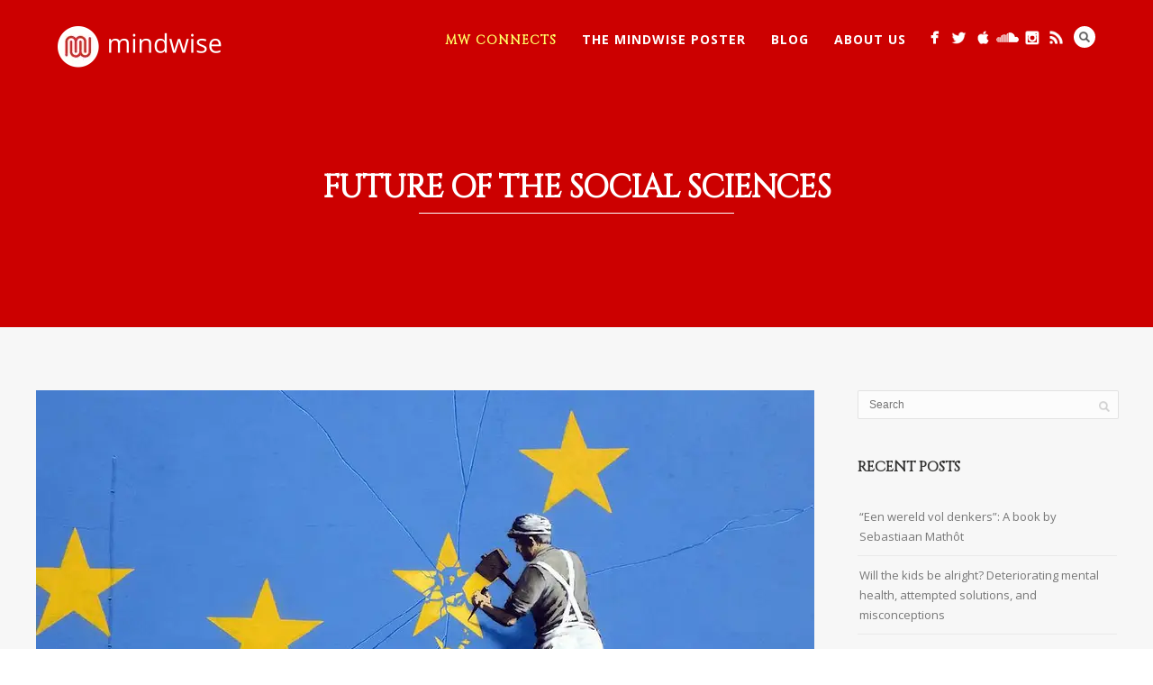

--- FILE ---
content_type: text/html; charset=UTF-8
request_url: https://mindwise-groningen.nl/tag/future-of-the-social-sciences/
body_size: 14731
content:
<!DOCTYPE html>
<html class=" optml_no_js " lang="en-US">
<head>
<meta http-equiv="Content-Type" content="text/html; charset=UTF-8" />



<!-- Mobile Devices Viewport Resset-->
<meta name="viewport" content="width=device-width, initial-scale=1.0, maximum-scale=1">
<meta name="apple-mobile-web-app-capable" content="yes">
<!-- <meta name="viewport" content="initial-scale=1.0, user-scalable=1" /> -->
<!-- Keywords-->
<meta name="keywords" content="psychology, groningen, university" />





<link rel="alternate" type="application/rss+xml" title="Mindwise RSS" href="https://mindwise-groningen.nl/feed/" />
<link rel="pingback" href="https://mindwise-groningen.nl/xmlrpc.php" />
<link rel="shortcut icon" type="image/x-icon" href="https://mlmusmdsfauz.i.optimole.com/w:auto/h:auto/q:mauto/f:best/ig:avif/https://mindwise-groningen.nl/wp-content/uploads/2015/11/favicon.ico" />

<!--[if lt IE 9]>
<script src="https://mindwise-groningen.nl/wp-content/themes/thestory/js/html5shiv.js"></script>
<![endif]-->

<title>future of the social sciences | Mindwise</title>
<meta name='robots' content='max-image-preview:large' />
<link rel='dns-prefetch' href='//www.youtube.com' />
<link rel='dns-prefetch' href='//fonts.googleapis.com' />
<link rel='dns-prefetch' href='//mlmusmdsfauz.i.optimole.com' />
<link rel='preconnect' href='https://mlmusmdsfauz.i.optimole.com' />
<link rel="alternate" type="application/rss+xml" title="Mindwise &raquo; Feed" href="https://mindwise-groningen.nl/feed/" />
<link rel="alternate" type="application/rss+xml" title="Mindwise &raquo; Comments Feed" href="https://mindwise-groningen.nl/comments/feed/" />
<link rel="alternate" type="application/rss+xml" title="Mindwise &raquo; future of the social sciences Tag Feed" href="https://mindwise-groningen.nl/tag/future-of-the-social-sciences/feed/" />
<style id='wp-img-auto-sizes-contain-inline-css' type='text/css'>
img:is([sizes=auto i],[sizes^="auto," i]){contain-intrinsic-size:3000px 1500px}
/*# sourceURL=wp-img-auto-sizes-contain-inline-css */
</style>
<link rel='stylesheet' id='twb-open-sans-css' href='https://fonts.googleapis.com/css?family=Open+Sans%3A300%2C400%2C500%2C600%2C700%2C800&#038;display=swap&#038;ver=6.9' type='text/css' media='all' />
<link rel='stylesheet' id='twb-global-css' href='https://mindwise-groningen.nl/wp-content/plugins/form-maker/booster/assets/css/global.css?ver=1.0.0' type='text/css' media='all' />
<style id='wp-emoji-styles-inline-css' type='text/css'>

	img.wp-smiley, img.emoji {
		display: inline !important;
		border: none !important;
		box-shadow: none !important;
		height: 1em !important;
		width: 1em !important;
		margin: 0 0.07em !important;
		vertical-align: -0.1em !important;
		background: none !important;
		padding: 0 !important;
	}
/*# sourceURL=wp-emoji-styles-inline-css */
</style>
<style id='wp-block-library-inline-css' type='text/css'>
:root{--wp-block-synced-color:#7a00df;--wp-block-synced-color--rgb:122,0,223;--wp-bound-block-color:var(--wp-block-synced-color);--wp-editor-canvas-background:#ddd;--wp-admin-theme-color:#007cba;--wp-admin-theme-color--rgb:0,124,186;--wp-admin-theme-color-darker-10:#006ba1;--wp-admin-theme-color-darker-10--rgb:0,107,160.5;--wp-admin-theme-color-darker-20:#005a87;--wp-admin-theme-color-darker-20--rgb:0,90,135;--wp-admin-border-width-focus:2px}@media (min-resolution:192dpi){:root{--wp-admin-border-width-focus:1.5px}}.wp-element-button{cursor:pointer}:root .has-very-light-gray-background-color{background-color:#eee}:root .has-very-dark-gray-background-color{background-color:#313131}:root .has-very-light-gray-color{color:#eee}:root .has-very-dark-gray-color{color:#313131}:root .has-vivid-green-cyan-to-vivid-cyan-blue-gradient-background{background:linear-gradient(135deg,#00d084,#0693e3)}:root .has-purple-crush-gradient-background{background:linear-gradient(135deg,#34e2e4,#4721fb 50%,#ab1dfe)}:root .has-hazy-dawn-gradient-background{background:linear-gradient(135deg,#faaca8,#dad0ec)}:root .has-subdued-olive-gradient-background{background:linear-gradient(135deg,#fafae1,#67a671)}:root .has-atomic-cream-gradient-background{background:linear-gradient(135deg,#fdd79a,#004a59)}:root .has-nightshade-gradient-background{background:linear-gradient(135deg,#330968,#31cdcf)}:root .has-midnight-gradient-background{background:linear-gradient(135deg,#020381,#2874fc)}:root{--wp--preset--font-size--normal:16px;--wp--preset--font-size--huge:42px}.has-regular-font-size{font-size:1em}.has-larger-font-size{font-size:2.625em}.has-normal-font-size{font-size:var(--wp--preset--font-size--normal)}.has-huge-font-size{font-size:var(--wp--preset--font-size--huge)}.has-text-align-center{text-align:center}.has-text-align-left{text-align:left}.has-text-align-right{text-align:right}.has-fit-text{white-space:nowrap!important}#end-resizable-editor-section{display:none}.aligncenter{clear:both}.items-justified-left{justify-content:flex-start}.items-justified-center{justify-content:center}.items-justified-right{justify-content:flex-end}.items-justified-space-between{justify-content:space-between}.screen-reader-text{border:0;clip-path:inset(50%);height:1px;margin:-1px;overflow:hidden;padding:0;position:absolute;width:1px;word-wrap:normal!important}.screen-reader-text:focus{background-color:#ddd;clip-path:none;color:#444;display:block;font-size:1em;height:auto;left:5px;line-height:normal;padding:15px 23px 14px;text-decoration:none;top:5px;width:auto;z-index:100000}html :where(.has-border-color){border-style:solid}html :where([style*=border-top-color]){border-top-style:solid}html :where([style*=border-right-color]){border-right-style:solid}html :where([style*=border-bottom-color]){border-bottom-style:solid}html :where([style*=border-left-color]){border-left-style:solid}html :where([style*=border-width]){border-style:solid}html :where([style*=border-top-width]){border-top-style:solid}html :where([style*=border-right-width]){border-right-style:solid}html :where([style*=border-bottom-width]){border-bottom-style:solid}html :where([style*=border-left-width]){border-left-style:solid}html :where(img[class*=wp-image-]){height:auto;max-width:100%}:where(figure){margin:0 0 1em}html :where(.is-position-sticky){--wp-admin--admin-bar--position-offset:var(--wp-admin--admin-bar--height,0px)}@media screen and (max-width:600px){html :where(.is-position-sticky){--wp-admin--admin-bar--position-offset:0px}}

/*# sourceURL=wp-block-library-inline-css */
</style><style id='global-styles-inline-css' type='text/css'>
:root{--wp--preset--aspect-ratio--square: 1;--wp--preset--aspect-ratio--4-3: 4/3;--wp--preset--aspect-ratio--3-4: 3/4;--wp--preset--aspect-ratio--3-2: 3/2;--wp--preset--aspect-ratio--2-3: 2/3;--wp--preset--aspect-ratio--16-9: 16/9;--wp--preset--aspect-ratio--9-16: 9/16;--wp--preset--color--black: #000000;--wp--preset--color--cyan-bluish-gray: #abb8c3;--wp--preset--color--white: #ffffff;--wp--preset--color--pale-pink: #f78da7;--wp--preset--color--vivid-red: #cf2e2e;--wp--preset--color--luminous-vivid-orange: #ff6900;--wp--preset--color--luminous-vivid-amber: #fcb900;--wp--preset--color--light-green-cyan: #7bdcb5;--wp--preset--color--vivid-green-cyan: #00d084;--wp--preset--color--pale-cyan-blue: #8ed1fc;--wp--preset--color--vivid-cyan-blue: #0693e3;--wp--preset--color--vivid-purple: #9b51e0;--wp--preset--gradient--vivid-cyan-blue-to-vivid-purple: linear-gradient(135deg,rgb(6,147,227) 0%,rgb(155,81,224) 100%);--wp--preset--gradient--light-green-cyan-to-vivid-green-cyan: linear-gradient(135deg,rgb(122,220,180) 0%,rgb(0,208,130) 100%);--wp--preset--gradient--luminous-vivid-amber-to-luminous-vivid-orange: linear-gradient(135deg,rgb(252,185,0) 0%,rgb(255,105,0) 100%);--wp--preset--gradient--luminous-vivid-orange-to-vivid-red: linear-gradient(135deg,rgb(255,105,0) 0%,rgb(207,46,46) 100%);--wp--preset--gradient--very-light-gray-to-cyan-bluish-gray: linear-gradient(135deg,rgb(238,238,238) 0%,rgb(169,184,195) 100%);--wp--preset--gradient--cool-to-warm-spectrum: linear-gradient(135deg,rgb(74,234,220) 0%,rgb(151,120,209) 20%,rgb(207,42,186) 40%,rgb(238,44,130) 60%,rgb(251,105,98) 80%,rgb(254,248,76) 100%);--wp--preset--gradient--blush-light-purple: linear-gradient(135deg,rgb(255,206,236) 0%,rgb(152,150,240) 100%);--wp--preset--gradient--blush-bordeaux: linear-gradient(135deg,rgb(254,205,165) 0%,rgb(254,45,45) 50%,rgb(107,0,62) 100%);--wp--preset--gradient--luminous-dusk: linear-gradient(135deg,rgb(255,203,112) 0%,rgb(199,81,192) 50%,rgb(65,88,208) 100%);--wp--preset--gradient--pale-ocean: linear-gradient(135deg,rgb(255,245,203) 0%,rgb(182,227,212) 50%,rgb(51,167,181) 100%);--wp--preset--gradient--electric-grass: linear-gradient(135deg,rgb(202,248,128) 0%,rgb(113,206,126) 100%);--wp--preset--gradient--midnight: linear-gradient(135deg,rgb(2,3,129) 0%,rgb(40,116,252) 100%);--wp--preset--font-size--small: 13px;--wp--preset--font-size--medium: 20px;--wp--preset--font-size--large: 36px;--wp--preset--font-size--x-large: 42px;--wp--preset--spacing--20: 0.44rem;--wp--preset--spacing--30: 0.67rem;--wp--preset--spacing--40: 1rem;--wp--preset--spacing--50: 1.5rem;--wp--preset--spacing--60: 2.25rem;--wp--preset--spacing--70: 3.38rem;--wp--preset--spacing--80: 5.06rem;--wp--preset--shadow--natural: 6px 6px 9px rgba(0, 0, 0, 0.2);--wp--preset--shadow--deep: 12px 12px 50px rgba(0, 0, 0, 0.4);--wp--preset--shadow--sharp: 6px 6px 0px rgba(0, 0, 0, 0.2);--wp--preset--shadow--outlined: 6px 6px 0px -3px rgb(255, 255, 255), 6px 6px rgb(0, 0, 0);--wp--preset--shadow--crisp: 6px 6px 0px rgb(0, 0, 0);}:where(.is-layout-flex){gap: 0.5em;}:where(.is-layout-grid){gap: 0.5em;}body .is-layout-flex{display: flex;}.is-layout-flex{flex-wrap: wrap;align-items: center;}.is-layout-flex > :is(*, div){margin: 0;}body .is-layout-grid{display: grid;}.is-layout-grid > :is(*, div){margin: 0;}:where(.wp-block-columns.is-layout-flex){gap: 2em;}:where(.wp-block-columns.is-layout-grid){gap: 2em;}:where(.wp-block-post-template.is-layout-flex){gap: 1.25em;}:where(.wp-block-post-template.is-layout-grid){gap: 1.25em;}.has-black-color{color: var(--wp--preset--color--black) !important;}.has-cyan-bluish-gray-color{color: var(--wp--preset--color--cyan-bluish-gray) !important;}.has-white-color{color: var(--wp--preset--color--white) !important;}.has-pale-pink-color{color: var(--wp--preset--color--pale-pink) !important;}.has-vivid-red-color{color: var(--wp--preset--color--vivid-red) !important;}.has-luminous-vivid-orange-color{color: var(--wp--preset--color--luminous-vivid-orange) !important;}.has-luminous-vivid-amber-color{color: var(--wp--preset--color--luminous-vivid-amber) !important;}.has-light-green-cyan-color{color: var(--wp--preset--color--light-green-cyan) !important;}.has-vivid-green-cyan-color{color: var(--wp--preset--color--vivid-green-cyan) !important;}.has-pale-cyan-blue-color{color: var(--wp--preset--color--pale-cyan-blue) !important;}.has-vivid-cyan-blue-color{color: var(--wp--preset--color--vivid-cyan-blue) !important;}.has-vivid-purple-color{color: var(--wp--preset--color--vivid-purple) !important;}.has-black-background-color{background-color: var(--wp--preset--color--black) !important;}.has-cyan-bluish-gray-background-color{background-color: var(--wp--preset--color--cyan-bluish-gray) !important;}.has-white-background-color{background-color: var(--wp--preset--color--white) !important;}.has-pale-pink-background-color{background-color: var(--wp--preset--color--pale-pink) !important;}.has-vivid-red-background-color{background-color: var(--wp--preset--color--vivid-red) !important;}.has-luminous-vivid-orange-background-color{background-color: var(--wp--preset--color--luminous-vivid-orange) !important;}.has-luminous-vivid-amber-background-color{background-color: var(--wp--preset--color--luminous-vivid-amber) !important;}.has-light-green-cyan-background-color{background-color: var(--wp--preset--color--light-green-cyan) !important;}.has-vivid-green-cyan-background-color{background-color: var(--wp--preset--color--vivid-green-cyan) !important;}.has-pale-cyan-blue-background-color{background-color: var(--wp--preset--color--pale-cyan-blue) !important;}.has-vivid-cyan-blue-background-color{background-color: var(--wp--preset--color--vivid-cyan-blue) !important;}.has-vivid-purple-background-color{background-color: var(--wp--preset--color--vivid-purple) !important;}.has-black-border-color{border-color: var(--wp--preset--color--black) !important;}.has-cyan-bluish-gray-border-color{border-color: var(--wp--preset--color--cyan-bluish-gray) !important;}.has-white-border-color{border-color: var(--wp--preset--color--white) !important;}.has-pale-pink-border-color{border-color: var(--wp--preset--color--pale-pink) !important;}.has-vivid-red-border-color{border-color: var(--wp--preset--color--vivid-red) !important;}.has-luminous-vivid-orange-border-color{border-color: var(--wp--preset--color--luminous-vivid-orange) !important;}.has-luminous-vivid-amber-border-color{border-color: var(--wp--preset--color--luminous-vivid-amber) !important;}.has-light-green-cyan-border-color{border-color: var(--wp--preset--color--light-green-cyan) !important;}.has-vivid-green-cyan-border-color{border-color: var(--wp--preset--color--vivid-green-cyan) !important;}.has-pale-cyan-blue-border-color{border-color: var(--wp--preset--color--pale-cyan-blue) !important;}.has-vivid-cyan-blue-border-color{border-color: var(--wp--preset--color--vivid-cyan-blue) !important;}.has-vivid-purple-border-color{border-color: var(--wp--preset--color--vivid-purple) !important;}.has-vivid-cyan-blue-to-vivid-purple-gradient-background{background: var(--wp--preset--gradient--vivid-cyan-blue-to-vivid-purple) !important;}.has-light-green-cyan-to-vivid-green-cyan-gradient-background{background: var(--wp--preset--gradient--light-green-cyan-to-vivid-green-cyan) !important;}.has-luminous-vivid-amber-to-luminous-vivid-orange-gradient-background{background: var(--wp--preset--gradient--luminous-vivid-amber-to-luminous-vivid-orange) !important;}.has-luminous-vivid-orange-to-vivid-red-gradient-background{background: var(--wp--preset--gradient--luminous-vivid-orange-to-vivid-red) !important;}.has-very-light-gray-to-cyan-bluish-gray-gradient-background{background: var(--wp--preset--gradient--very-light-gray-to-cyan-bluish-gray) !important;}.has-cool-to-warm-spectrum-gradient-background{background: var(--wp--preset--gradient--cool-to-warm-spectrum) !important;}.has-blush-light-purple-gradient-background{background: var(--wp--preset--gradient--blush-light-purple) !important;}.has-blush-bordeaux-gradient-background{background: var(--wp--preset--gradient--blush-bordeaux) !important;}.has-luminous-dusk-gradient-background{background: var(--wp--preset--gradient--luminous-dusk) !important;}.has-pale-ocean-gradient-background{background: var(--wp--preset--gradient--pale-ocean) !important;}.has-electric-grass-gradient-background{background: var(--wp--preset--gradient--electric-grass) !important;}.has-midnight-gradient-background{background: var(--wp--preset--gradient--midnight) !important;}.has-small-font-size{font-size: var(--wp--preset--font-size--small) !important;}.has-medium-font-size{font-size: var(--wp--preset--font-size--medium) !important;}.has-large-font-size{font-size: var(--wp--preset--font-size--large) !important;}.has-x-large-font-size{font-size: var(--wp--preset--font-size--x-large) !important;}
/*# sourceURL=global-styles-inline-css */
</style>

<style id='classic-theme-styles-inline-css' type='text/css'>
/*! This file is auto-generated */
.wp-block-button__link{color:#fff;background-color:#32373c;border-radius:9999px;box-shadow:none;text-decoration:none;padding:calc(.667em + 2px) calc(1.333em + 2px);font-size:1.125em}.wp-block-file__button{background:#32373c;color:#fff;text-decoration:none}
/*# sourceURL=/wp-includes/css/classic-themes.min.css */
</style>
<link rel='stylesheet' id='easy_author_image-css' href='https://mindwise-groningen.nl/wp-content/plugins/easy-author-image/css/easy-author-image.css?ver=6.9' type='text/css' media='all' />
<link rel='stylesheet' id='wpsm_ac-font-awesome-front-css' href='https://mindwise-groningen.nl/wp-content/plugins/responsive-accordion-and-collapse/css/font-awesome/css/font-awesome.min.css?ver=6.9' type='text/css' media='all' />
<link rel='stylesheet' id='wpsm_ac_bootstrap-front-css' href='https://mindwise-groningen.nl/wp-content/plugins/responsive-accordion-and-collapse/css/bootstrap-front.css?ver=6.9' type='text/css' media='all' />
<link rel='stylesheet' id='pexeto-font-0-css' href='https://fonts.googleapis.com/css?family=Open+Sans%3A400%2C300%2C400italic%2C700&#038;ver=6.9' type='text/css' media='all' />
<link rel='stylesheet' id='pexeto-font-1-css' href='https://fonts.googleapis.com/css?family=Montserrat%3A400%2C700&#038;ver=6.9' type='text/css' media='all' />
<link rel='stylesheet' id='pexeto-font-2-css' href='https://fonts.googleapis.com/css?family=Italiana&#038;ver=6.9' type='text/css' media='all' />
<link rel='stylesheet' id='pexeto-font-3-css' href='https://fonts.googleapis.com/css?family=Cinzel&#038;ver=6.9' type='text/css' media='all' />
<link rel='stylesheet' id='pexeto-pretty-photo-css' href='https://mindwise-groningen.nl/wp-content/themes/thestory/css/prettyPhoto.css?ver=1.9.14' type='text/css' media='all' />
<link rel='stylesheet' id='pexeto-stylesheet-css' href='https://mindwise-groningen.nl/wp-content/themes/thestory/style.css?ver=1.9.14' type='text/css' media='all' />
<style id='pexeto-stylesheet-inline-css' type='text/css'>
button, .button , input[type="submit"], input[type="button"], 
								#submit, .left-arrow:hover,.right-arrow:hover, .ps-left-arrow:hover, 
								.ps-right-arrow:hover, .cs-arrows:hover,.nivo-nextNav:hover, .nivo-prevNav:hover,
								.scroll-to-top:hover, .services-icon .img-container, .services-thumbnail h3:after,
								.pg-pagination a.current, .pg-pagination a:hover, #content-container .wp-pagenavi span.current, 
								#content-container .wp-pagenavi a:hover, #blog-pagination a:hover,
								.pg-item h2:after, .pc-item h2:after, .ps-icon, .ps-left-arrow:hover, .ps-right-arrow:hover,
								.pc-next:hover, .pc-prev:hover, .pc-wrapper .icon-circle, .pg-item .icon-circle, .qg-img .icon-circle,
								.ts-arrow:hover, .section-light .section-title:before, .section-light2 .section-title:after,
								.section-light-bg .section-title:after, .section-dark .section-title:after,
								.woocommerce .widget_price_filter .ui-slider .ui-slider-range,
								.woocommerce-page .widget_price_filter .ui-slider .ui-slider-range, 
								.controlArrow.prev:hover,.controlArrow.next:hover, .pex-woo-cart-num,
								.woocommerce span.onsale, .woocommerce-page span.onsale.woocommerce nav.woocommerce-pagination ul li span.current, .woocommerce-page nav.woocommerce-pagination ul li span.current,
								.woocommerce #content nav.woocommerce-pagination ul li span.current, .woocommerce-page #content nav.woocommerce-pagination ul li span.current,
								.woocommerce #content nav.woocommerce-pagination ul li span.current, .woocommerce-page #content nav.woocommerce-pagination ul li span.current,
								.woocommerce nav.woocommerce-pagination ul li a:hover, .woocommerce-page nav.woocommerce-pagination ul li a:hover,
								.woocommerce #content nav.woocommerce-pagination ul li a:hover, .woocommerce-page #content nav.woocommerce-pagination ul li a:hover,
								.woocommerce nav.woocommerce-pagination ul li a:focus, .woocommerce-page nav.woocommerce-pagination ul li a:focus,
								.woocommerce #content nav.woocommerce-pagination ul li a:focus, .woocommerce-page #content nav.woocommerce-pagination ul li a:focus,
								.pt-highlight .pt-title{background-color:#009cef;}a, a:hover, .post-info a:hover, .read-more, .footer-widgets a:hover, .comment-info .reply,
								.comment-info .reply a, .comment-info, .post-title a:hover, .post-tags a, .format-aside aside a:hover,
								.testimonials-details a, .lp-title a:hover, .woocommerce .star-rating, .woocommerce-page .star-rating,
								.woocommerce .star-rating:before, .woocommerce-page .star-rating:before, .tabs .current a,
								#wp-calendar tbody td a, .widget_nav_menu li.current-menu-item > a, .archive-page a:hover, .woocommerce-MyAccount-navigation li.is-active a{color:#009cef;}.accordion-title.current, .read-more, .bypostauthor, .sticky,
								.pg-cat-filter a.current{border-color:#009cef;}.pg-element-loading .icon-circle:after{border-top-color:#009cef;}body.boxed-layout{background-color:#262626;}.header-wrapper, .pg-navigation, .mobile.page-template-template-fullscreen-slider-php #header, .mobile.page-template-template-fullscreen-slider-php .header-wrapper{background-color:#cc0000;}.dark-header #header{background-color:rgba(204,0,0,0.7);}.fixed-header-scroll #header{background-color:rgba(204,0,0,0.95);}.content, .services-title-box, .post, .tabs .current a, .page-template-template-full-custom-php .page-wrapper,
								.content-box, .avatar, .comment-box, .search-results .post-content,
								.pg-info, .ps-wrapper, .content input[type="text"], .post-info, .comment-date,
								.content input[type="password"], .content textarea, .contact-captcha-container,
								.pg-categories, .pg-pagination a, #content-container .wp-pagenavi a, 
								#content-container .wp-pagenavi span, #blog-pagination a, .woocommerce-page #content-container a.button.add_to_cart_button:before,
								.ps-categories, .archive-page a, .woocommerce-MyAccount-navigation li a{color:#444444;}.woocommerce #content-container a.button.add_to_cart_button, .woocommerce-page #content-container a.button.add_to_cart_button{border-color:#444444;}.tabs-container > ul li a, .accordion-title, .recaptcha-input-wrap,
								.post-tags a, .ps-loading, .woocommerce #payment, .woocommerce-page #payment,
								.pt-price-box, .pexeto-related-posts .rp-no-header{background-color:#f7f7f7;}.widget_nav_menu ul ul, .widget_categories ul ul, .widget_nav_menu ul ul li, 
								.widget_categories ul ul li, .archive-page ul, #not-found h1, .tabs-container > ul li a{border-color:#f7f7f7;}#not-found h1{color:#f7f7f7;}#logo-container img{width:200px; }h1,h2,h3,h4,h5,h6,.pt-price{font-family:Cinzel;}#menu ul li a{font-size:14px;font-weight:bold;}.page-title h1{font-family:Cinzel;font-size:58px;}.content-slider{padding-top:60px; padding-bottom:43px;}@media screen and (max-width: 1000px){.content-slider{padding-top:100px; padding-bottom:75px;}}
/*# sourceURL=pexeto-stylesheet-inline-css */
</style>
<link rel='stylesheet' id='wp-pagenavi-css' href='https://mindwise-groningen.nl/wp-content/plugins/wp-pagenavi/pagenavi-css.css?ver=2.70' type='text/css' media='all' />
<style id='optm_lazyload_noscript_style-inline-css' type='text/css'>
html.optml_no_js img[data-opt-src] { display: none !important; } 
 /* OPTML_VIEWPORT_BG_SELECTORS */
html [class*="wp-block-cover"][style*="background-image"]:not(.optml-bg-lazyloaded),
html [style*="background-image:url("]:not(.optml-bg-lazyloaded),
html [style*="background-image: url("]:not(.optml-bg-lazyloaded),
html [style*="background:url("]:not(.optml-bg-lazyloaded),
html [style*="background: url("]:not(.optml-bg-lazyloaded),
html [class*="wp-block-group"][style*="background-image"]:not(.optml-bg-lazyloaded) { background-image: none !important; }
/* OPTML_VIEWPORT_BG_SELECTORS */
/*# sourceURL=optm_lazyload_noscript_style-inline-css */
</style>
<script type="text/javascript" src="https://mindwise-groningen.nl/wp-includes/js/jquery/jquery.min.js?ver=3.7.1" id="jquery-core-js"></script>
<script type="text/javascript" src="https://mindwise-groningen.nl/wp-includes/js/jquery/jquery-migrate.min.js?ver=3.4.1" id="jquery-migrate-js"></script>
<script type="text/javascript" src="https://mindwise-groningen.nl/wp-content/plugins/form-maker/booster/assets/js/circle-progress.js?ver=1.2.2" id="twb-circle-js"></script>
<script type="text/javascript" id="twb-global-js-extra">
/* <![CDATA[ */
var twb = {"nonce":"28d8375cc2","ajax_url":"https://mindwise-groningen.nl/wp-admin/admin-ajax.php","plugin_url":"https://mindwise-groningen.nl/wp-content/plugins/form-maker/booster","href":"https://mindwise-groningen.nl/wp-admin/admin.php?page=twb_form-maker"};
var twb = {"nonce":"28d8375cc2","ajax_url":"https://mindwise-groningen.nl/wp-admin/admin-ajax.php","plugin_url":"https://mindwise-groningen.nl/wp-content/plugins/form-maker/booster","href":"https://mindwise-groningen.nl/wp-admin/admin.php?page=twb_form-maker"};
//# sourceURL=twb-global-js-extra
/* ]]> */
</script>
<script type="text/javascript" src="https://mindwise-groningen.nl/wp-content/plugins/form-maker/booster/assets/js/global.js?ver=1.0.0" id="twb-global-js"></script>
<script type="text/javascript" id="optml-print-js-after">
/* <![CDATA[ */
			(function(w, d){
					w.addEventListener("beforeprint", function(){
						let images = d.getElementsByTagName( "img" );
							for (let img of images) {
								if ( !img.dataset.optSrc) {
									continue;
								}
								img.src = img.dataset.optSrc;
								delete img.dataset.optSrc;
							}
					});
			
			}(window, document));
								 
//# sourceURL=optml-print-js-after
/* ]]> */
</script>
<link rel="https://api.w.org/" href="https://mindwise-groningen.nl/wp-json/" /><link rel="alternate" title="JSON" type="application/json" href="https://mindwise-groningen.nl/wp-json/wp/v2/tags/129" /><link rel="EditURI" type="application/rsd+xml" title="RSD" href="https://mindwise-groningen.nl/xmlrpc.php?rsd" />
<meta name="generator" content="WordPress 6.9" />
<style type="text/css">.recentcomments a{display:inline !important;padding:0 !important;margin:0 !important;}</style><meta http-equiv="Accept-CH" content="Viewport-Width" />
		<style type="text/css">
			img[data-opt-src]:not([data-opt-lazy-loaded]) {
				transition: .2s filter linear, .2s opacity linear, .2s border-radius linear;
				-webkit-transition: .2s filter linear, .2s opacity linear, .2s border-radius linear;
				-moz-transition: .2s filter linear, .2s opacity linear, .2s border-radius linear;
				-o-transition: .2s filter linear, .2s opacity linear, .2s border-radius linear;
			}
			img[data-opt-src]:not([data-opt-lazy-loaded]) {
					opacity: .75;
					-webkit-filter: blur(8px);
					-moz-filter: blur(8px);
					-o-filter: blur(8px);
					-ms-filter: blur(8px);
					filter: blur(8px);
					transform: scale(1.04);
					animation: 0.1s ease-in;
					-webkit-transform: translate3d(0, 0, 0);
			}
			/** optmliframelazyloadplaceholder */
		</style>
		<script type="application/javascript">
					document.documentElement.className = document.documentElement.className.replace(/\boptml_no_js\b/g, "");
						(function(w, d){
							var b = d.getElementsByTagName("head")[0];
							var s = d.createElement("script");
							var v = ("IntersectionObserver" in w && "isIntersecting" in w.IntersectionObserverEntry.prototype) ? "_no_poly" : "";
							s.async = true;
							s.src = "https://mlmusmdsfauz.i.optimole.com/js-lib/v2/latest/optimole_lib" + v  + ".min.js";
							b.appendChild(s);
							w.optimoleData = {
								lazyloadOnly: "optimole-lazy-only",
								backgroundReplaceClasses: [],
								nativeLazyload : false,
								scalingDisabled: false,
								watchClasses: [],
								backgroundLazySelectors: "[class*=\"wp-block-cover\"][style*=\"background-image\"], [style*=\"background-image:url(\"], [style*=\"background-image: url(\"], [style*=\"background:url(\"], [style*=\"background: url(\"], [class*=\"wp-block-group\"][style*=\"background-image\"]",
								network_optimizations: false,
								ignoreDpr: true,
								quality: 0,
								maxWidth: 0,
								maxHeight: 0,
							}
						}(window, document));
		</script>
</head>
<body class="archive tag tag-future-of-the-social-sciences tag-129 wp-theme-thestory fixed-header contains-posts no-slider icons-style-light parallax-header">
<div id="main-container" >
	<div  class="page-wrapper" >
		<!--HEADER -->
				<div class="header-wrapper" >

				<header id="header">
			<div class="section-boxed section-header">
						<div id="logo-container">
								<a href="https://mindwise-groningen.nl/"><img decoding=async data-opt-id=1881415744  fetchpriority="high" src="https://mlmusmdsfauz.i.optimole.com/w:auto/h:auto/q:mauto/f:best/ig:avif/https://mindwise-groningen.nl/wp-content/uploads/2015/11/Picture1-e1447681377817.png" alt="Mindwise" /></a>
			</div>	

			
			<div class="mobile-nav">
				<span class="mob-nav-btn">Menu</span>
			</div>
	 		<nav class="navigation-container">
				<div id="menu" class="nav-menu">
				<ul id="menu-starting-menu" class="menu-ul"><li id="menu-item-42814" class="menu-item menu-item-type-post_type menu-item-object-page menu-item-42814"><a href="https://mindwise-groningen.nl/mindwise-connects/"><b><font face="Cinzel" color="ffff66">MW Connects</font></b></a></li>
<li id="menu-item-22248" class="menu-item menu-item-type-custom menu-item-object-custom menu-item-has-children menu-item-22248"><a>The Mindwise Poster</a>
<ul class="sub-menu">
	<li id="menu-item-7238" class="menu-item menu-item-type-post_type menu-item-object-page menu-item-7238"><a href="https://mindwise-groningen.nl/poster/"><u>The 2018 Poster</u></a></li>
	<li id="menu-item-6065" class="menu-item menu-item-type-post_type menu-item-object-page menu-item-6065"><a href="https://mindwise-groningen.nl/the-mindwise-poster/"><u>THE 2017 POSTER</u></a></li>
</ul>
</li>
<li id="menu-item-4090" class="menu-item menu-item-type-post_type menu-item-object-page menu-item-4090"><a href="https://mindwise-groningen.nl/blog/">Blog</a></li>
<li id="menu-item-22249" class="menu-item menu-item-type-custom menu-item-object-custom menu-item-has-children menu-item-22249"><a href="#">About Us</a>
<ul class="sub-menu">
	<li id="menu-item-3136" class="menu-item menu-item-type-post_type menu-item-object-page menu-item-3136"><a href="https://mindwise-groningen.nl/about-us/editors/">Editorial Board</a></li>
	<li id="menu-item-3132" class="menu-item menu-item-type-post_type menu-item-object-page menu-item-3132"><a href="https://mindwise-groningen.nl/about-us/disclaimer/">Disclaimer</a></li>
</ul>
</li>
</ul>				</div>
				
				<div class="header-buttons">
				<div class="header-search">
						<div class="search-wrapper">
	<form role="search" method="get" class="searchform" action="https://mindwise-groningen.nl" >
		<input type="text" name="s" class="search-input placeholder"  placeholder="Search" />
		<input type="submit" value="" class="search-button"/>
	</form>
</div>
					<a href="#" class="header-search-btn">Search</a></div>
					<div class="social-profiles"><ul class="social-icons">
		<li>
		<a href="https://www.facebook.com/mindwisegroningen" target="_blank"  title="Facebook">
			<div>
				<img decoding=async data-opt-id=1278669565  fetchpriority="high" src="https://mlmusmdsfauz.i.optimole.com/w:auto/h:auto/q:mauto/f:best/ig:avif/https://mindwise-groningen.nl/wp-content/themes/thestory/images/icons_white/facebook.png" />
			</div>
		</a>
	</li>
		<li>
		<a href="https://twitter.com/mw_groningen" target="_blank"  title="Twitter">
			<div>
				<img decoding=async data-opt-id=1791281764  data-opt-src="https://mlmusmdsfauz.i.optimole.com/w:auto/h:auto/q:mauto/f:best/ig:avif/https://mindwise-groningen.nl/wp-content/themes/thestory/images/icons_white/twitter.png"  src="data:image/svg+xml,%3Csvg%20viewBox%3D%220%200%2032%2032%22%20width%3D%2232%22%20height%3D%2232%22%20xmlns%3D%22http%3A%2F%2Fwww.w3.org%2F2000%2Fsvg%22%3E%3Crect%20width%3D%2232%22%20height%3D%2232%22%20fill%3D%22transparent%22%2F%3E%3C%2Fsvg%3E" />
			</div>
		</a>
	</li>
		<li>
		<a href="https://itunes.apple.com/us/podcast/mindwise-podcast/id1065885437" target="_blank"  title="iTunes">
			<div>
				<img decoding=async data-opt-id=1943581718  data-opt-src="https://mlmusmdsfauz.i.optimole.com/w:auto/h:auto/q:mauto/f:best/ig:avif/https://mindwise-groningen.nl/wp-content/themes/thestory/images/icons_white/apple.png"  src="data:image/svg+xml,%3Csvg%20viewBox%3D%220%200%2032%2032%22%20width%3D%2232%22%20height%3D%2232%22%20xmlns%3D%22http%3A%2F%2Fwww.w3.org%2F2000%2Fsvg%22%3E%3Crect%20width%3D%2232%22%20height%3D%2232%22%20fill%3D%22transparent%22%2F%3E%3C%2Fsvg%3E" />
			</div>
		</a>
	</li>
		<li>
		<a href="https://soundcloud.com/mindwise-groningen" target="_blank"  title="Soundcloud">
			<div>
				<img decoding=async data-opt-id=2044608693  data-opt-src="https://mlmusmdsfauz.i.optimole.com/w:auto/h:auto/q:mauto/f:best/ig:avif/https://mindwise-groningen.nl/wp-content/uploads/2015/11/soundcloud.png"  src="data:image/svg+xml,%3Csvg%20viewBox%3D%220%200%20256%20256%22%20width%3D%22256%22%20height%3D%22256%22%20xmlns%3D%22http%3A%2F%2Fwww.w3.org%2F2000%2Fsvg%22%3E%3Crect%20width%3D%22256%22%20height%3D%22256%22%20fill%3D%22transparent%22%2F%3E%3C%2Fsvg%3E" />
			</div>
		</a>
	</li>
		<li>
		<a href="https://www.instagram.com/mindwise.faces/" target="_blank"  title="Mindwise Faces">
			<div>
				<img decoding=async data-opt-id=1554419471  data-opt-src="https://mlmusmdsfauz.i.optimole.com/w:auto/h:auto/q:mauto/f:best/ig:avif/https://mindwise-groningen.nl/wp-content/themes/thestory/images/icons_white/instagram.png"  src="data:image/svg+xml,%3Csvg%20viewBox%3D%220%200%2032%2032%22%20width%3D%2232%22%20height%3D%2232%22%20xmlns%3D%22http%3A%2F%2Fwww.w3.org%2F2000%2Fsvg%22%3E%3Crect%20width%3D%2232%22%20height%3D%2232%22%20fill%3D%22transparent%22%2F%3E%3C%2Fsvg%3E" />
			</div>
		</a>
	</li>
		<li>
		<a href="https://mindwise-groningen.nl/feed/" target="_blank"  title="RSS Feed">
			<div>
				<img decoding=async data-opt-id=713039628  data-opt-src="https://mlmusmdsfauz.i.optimole.com/w:auto/h:auto/q:mauto/f:best/ig:avif/https://mindwise-groningen.nl/wp-content/themes/thestory/images/icons_white/rss.png"  src="data:image/svg+xml,%3Csvg%20viewBox%3D%220%200%2032%2032%22%20width%3D%2232%22%20height%3D%2232%22%20xmlns%3D%22http%3A%2F%2Fwww.w3.org%2F2000%2Fsvg%22%3E%3Crect%20width%3D%2232%22%20height%3D%2232%22%20fill%3D%22transparent%22%2F%3E%3C%2Fsvg%3E" />
			</div>
		</a>
	</li>
		</ul></div>
					</div>
			</nav>

				
			<div class="clear"></div>       
			<div id="navigation-line"></div>
		</div>
		</header><!-- end #header -->
	<div class="page-title-wrapper"><div class="page-title">
		<div class="content-boxed">
			<h1>future of the social sciences</h1>
					</div>
	</div>
</div>

</div>
<div id="content-container" class="content-boxed layout-right">
<div id="content" class="content">
<article id="post-6929" class="blog-non-single-post theme-post-entry post-6929 post type-post status-publish format-standard has-post-thumbnail hentry category-column category-history-and-theory tag-brexit tag-erasmus tag-european-psychology tag-exchange tag-future-of-the-social-sciences">


				<div class="blog-post-img img-loading" style="min-width:864px; min-height:px;">
					<a href="https://mindwise-groningen.nl/after-brexit-locating-the-future-leaders-of-psychology-in-europe/">					
					<img decoding=async data-opt-id=1886785898  data-opt-src="https://mlmusmdsfauz.i.optimole.com/w:1155/h:710/q:mauto/f:best/ig:avif/https://mindwise-groningen.nl/wp-content/uploads/2018/04/Banksy-Brexit.jpg"  src="data:image/svg+xml,%3Csvg%20viewBox%3D%220%200%201155%20710%22%20width%3D%221155%22%20height%3D%22710%22%20xmlns%3D%22http%3A%2F%2Fwww.w3.org%2F2000%2Fsvg%22%3E%3Crect%20width%3D%221155%22%20height%3D%22710%22%20fill%3D%22transparent%22%2F%3E%3C%2Fsvg%3E" alt=""/>
					</a>				</div>
				<div class="post-content">


	<div class="post-info top">
		<span class="post-type-icon-wrap"><span class="post-type-icon"></span></span>
					<span class="post-date">
				<time class="entry-date published" datetime="2018-04-04T14:28:42+01:00">April 4, 2018</time><time class="updated" datetime="2018-04-06T08:57:31+01:00">April 6, 2018</time>				
			</span>	
					<span class="no-caps post-autor vcard author">
				&nbsp;by  
				<a class="url fn n" href="https://mindwise-groningen.nl/author/jeremy/">
					Jeremy Trevelyan Burman				</a>
			</span>
		
			</div>
		<div class="post-title-wrapper">
			
			<h2 class="post-title entry-title">
							<a href="https://mindwise-groningen.nl/after-brexit-locating-the-future-leaders-of-psychology-in-europe/" rel="bookmark">After Brexit: Locating the future leaders of psychology in Europe</a>
						</h2>

		</div>
		<div class="clear"></div>




	<div class="post-content-content">

	<div class="entry-summary"><p>The discussion surrounding Brexit provides us with an opportunity to reflect on our department’s position and possible future role in European psychology.</p>
		</div>

		<a href="https://mindwise-groningen.nl/after-brexit-locating-the-future-leaders-of-psychology-in-europe/" class="read-more">
			Read More			<span class="more-arrow">&rsaquo;</span>
		</a>
				


	<div class="post-info bottom">
		<span class="post-type-icon-wrap"><span class="post-type-icon"></span></span>
					<span class="no-caps"> 
				in			</span><a href="https://mindwise-groningen.nl/category/column/" rel="category tag">Column</a> / <a href="https://mindwise-groningen.nl/category/history-and-theory/" rel="category tag">History and Theory of Psychology</a>	
					<span class="comments-number">
				<a href="https://mindwise-groningen.nl/after-brexit-locating-the-future-leaders-of-psychology-in-europe/#comments">
					0				<span class="no-caps">comments</span></a>
			</span>
			</div>
<div class="clear"></div>
</div>
</div>


	
<div class="clear"></div>
</article>
<article id="post-5773" class="blog-non-single-post theme-post-entry post-5773 post type-post status-publish format-standard has-post-thumbnail hentry category-history-and-theory tag-competence tag-expertise tag-future-of-the-social-sciences tag-philosophy-of-science tag-replication-crisis tag-tacit-knowledge">


				<div class="blog-post-img img-loading" style="min-width:864px; min-height:px;">
					<a href="https://mindwise-groningen.nl/a-flair-for-science/">					
					<img decoding=async data-opt-id=2049017634  data-opt-src="https://mlmusmdsfauz.i.optimole.com/w:2625/h:999/q:mauto/f:best/ig:avif/https://mindwise-groningen.nl/wp-content/uploads/2017/03/Brennans-BananasFoster-cropped.jpg"  src="data:image/svg+xml,%3Csvg%20viewBox%3D%220%200%202625%20999%22%20width%3D%222625%22%20height%3D%22999%22%20xmlns%3D%22http%3A%2F%2Fwww.w3.org%2F2000%2Fsvg%22%3E%3Crect%20width%3D%222625%22%20height%3D%22999%22%20fill%3D%22transparent%22%2F%3E%3C%2Fsvg%3E" alt=""/>
					</a>				</div>
				<div class="post-content">


	<div class="post-info top">
		<span class="post-type-icon-wrap"><span class="post-type-icon"></span></span>
					<span class="post-date">
				<time class="entry-date published" datetime="2017-03-01T15:51:33+01:00">March 1, 2017</time><time class="updated" datetime="2017-03-01T16:40:46+01:00">March 1, 2017</time>				
			</span>	
					<span class="no-caps post-autor vcard author">
				&nbsp;by  
				<a class="url fn n" href="https://mindwise-groningen.nl/author/m-derksen/">
					Maarten Derksen				</a>
			</span>
		
			</div>
		<div class="post-title-wrapper">
			
			<h2 class="post-title entry-title">
							<a href="https://mindwise-groningen.nl/a-flair-for-science/" rel="bookmark">A flair for science</a>
						</h2>

		</div>
		<div class="clear"></div>




	<div class="post-content-content">

	<div class="entry-summary"><p>Dr Derksen engages with Roy Baumeister&#8217;s dismissal of failed replications as resulting from a lack of &#8220;flair.&#8221; The problem, he says, is not that Baumeister takes this seriously. Rather, it&#8217;s that he doesn&#8217;t take it seriously enough.</p>
		</div>

		<a href="https://mindwise-groningen.nl/a-flair-for-science/" class="read-more">
			Read More			<span class="more-arrow">&rsaquo;</span>
		</a>
				


	<div class="post-info bottom">
		<span class="post-type-icon-wrap"><span class="post-type-icon"></span></span>
					<span class="no-caps"> 
				in			</span><a href="https://mindwise-groningen.nl/category/history-and-theory/" rel="category tag">History and Theory of Psychology</a>	
					<span class="comments-number">
				<a href="https://mindwise-groningen.nl/a-flair-for-science/#comments">
					3				<span class="no-caps">comments</span></a>
			</span>
			</div>
<div class="clear"></div>
</div>
</div>


	
<div class="clear"></div>
</article>
<article id="post-1015" class="blog-non-single-post theme-post-entry post-1015 post type-post status-publish format-standard has-post-thumbnail hentry category-editorial tag-faculty tag-future-of-the-social-sciences tag-history-of-the-social-sciences tag-opening-of-the-academic-year">


				<div class="blog-post-img img-loading" style="min-width:864px; min-height:px;">
					<a href="https://mindwise-groningen.nl/social-sciences-past-present-and-future/">					
					<img decoding=async data-opt-id=1789481135  data-opt-src="https://mlmusmdsfauz.i.optimole.com/w:4416/h:3068/q:mauto/f:best/ig:avif/https://mindwise-groningen.nl/wp-content/uploads/2014/09/0-Schnabel-Lecture.jpg"  src="data:image/svg+xml,%3Csvg%20viewBox%3D%220%200%204416%203068%22%20width%3D%224416%22%20height%3D%223068%22%20xmlns%3D%22http%3A%2F%2Fwww.w3.org%2F2000%2Fsvg%22%3E%3Crect%20width%3D%224416%22%20height%3D%223068%22%20fill%3D%22transparent%22%2F%3E%3C%2Fsvg%3E" alt=""/>
					</a>				</div>
				<div class="post-content">


	<div class="post-info top">
		<span class="post-type-icon-wrap"><span class="post-type-icon"></span></span>
					<span class="post-date">
				<time class="entry-date published updated" datetime="2014-09-15T11:15:40+01:00">September 15, 2014</time>				
			</span>	
					<span class="no-caps post-autor vcard author">
				&nbsp;by  
				<a class="url fn n" href="https://mindwise-groningen.nl/author/stephan/">
					Stephan Schleim				</a>
			</span>
		
			</div>
		<div class="post-title-wrapper">
			
			<h2 class="post-title entry-title">
							<a href="https://mindwise-groningen.nl/social-sciences-past-present-and-future/" rel="bookmark">Social Sciences: Past, Present, and Future</a>
						</h2>

		</div>
		<div class="clear"></div>




	<div class="post-content-content">

	<div class="entry-summary"><p>With the opening of the academic year 2014-2015, the Faculty of the Behavioral and Social Sciences (BSS) celebrated its fiftieth anniversary. The presentations were a tour de force through the past, present, and future of our academic life.</p>
		</div>

		<a href="https://mindwise-groningen.nl/social-sciences-past-present-and-future/" class="read-more">
			Read More			<span class="more-arrow">&rsaquo;</span>
		</a>
				


	<div class="post-info bottom">
		<span class="post-type-icon-wrap"><span class="post-type-icon"></span></span>
					<span class="no-caps"> 
				in			</span><a href="https://mindwise-groningen.nl/category/editorial/" rel="category tag">Op-Ed</a>	
					<span class="comments-number">
				<a href="https://mindwise-groningen.nl/social-sciences-past-present-and-future/#comments">
					0				<span class="no-caps">comments</span></a>
			</span>
			</div>
<div class="clear"></div>
</div>
</div>


	
<div class="clear"></div>
</article>
</div> <!-- end main content holder (#content/#full-width) -->
	<div id="sidebar" class="sidebar"><aside class="sidebar-box widget_search" id="search-2"><div class="search-wrapper">
	<form role="search" method="get" class="searchform" action="https://mindwise-groningen.nl" >
		<input type="text" name="s" class="search-input placeholder"  placeholder="Search" />
		<input type="submit" value="" class="search-button"/>
	</form>
</div>
</aside>
		<aside class="sidebar-box widget_recent_entries" id="recent-posts-2">
		<h4 class="title">Recent Posts</h4>
		<ul>
											<li>
					<a href="https://mindwise-groningen.nl/een-wereld-vol-denkers-a-book-by-sebastiaan-mathot/">&#8220;Een wereld vol denkers&#8221;: A book by Sebastiaan Mathôt</a>
									</li>
											<li>
					<a href="https://mindwise-groningen.nl/will-the-kids-be-alright-deteriorating-mental-health-attempted-solutions-and-misconceptions/">Will the kids be alright? Deteriorating mental health, attempted solutions, and misconceptions</a>
									</li>
											<li>
					<a href="https://mindwise-groningen.nl/excavating-the-heymans-cube-how-early-personality-science-can-speak-to-the-present/">Excavating the Heymans Cube &#8211;  How early personality science can speak to the present.</a>
									</li>
											<li>
					<a href="https://mindwise-groningen.nl/on-brain-transformation-during-perimenopause/">On brain transformation during perimenopause</a>
									</li>
											<li>
					<a href="https://mindwise-groningen.nl/phd-life-notes-from-the-other-side/">PhD life: Notes from the other side</a>
									</li>
					</ul>

		</aside><aside class="sidebar-box widget_recent_comments" id="recent-comments-2"><h4 class="title">Recent Comments</h4><ul id="recentcomments"><li class="recentcomments"><span class="comment-author-link">Alba</span> on <a href="https://mindwise-groningen.nl/the-double-empathy-problem-gives-autistic-people-a-voice/#comment-348757">The double empathy problem gives autistic people a voice</a></li><li class="recentcomments"><span class="comment-author-link"><a href="https://mseri.me" class="url" rel="ugc external nofollow">Marcello Seri</a></span> on <a href="https://mindwise-groningen.nl/inviting-thoughts-about-ai-in-education/#comment-345473">Inviting thoughts about AI in education</a></li><li class="recentcomments"><span class="comment-author-link">Ramiro Tau</span> on <a href="https://mindwise-groningen.nl/inviting-thoughts-about-ai-in-education/#comment-345258">Inviting thoughts about AI in education</a></li><li class="recentcomments"><span class="comment-author-link">Sofia Cernakova</span> on <a href="https://mindwise-groningen.nl/inviting-thoughts-about-ai-in-education/#comment-343951">Inviting thoughts about AI in education</a></li><li class="recentcomments"><span class="comment-author-link">Eric Rietzschel</span> on <a href="https://mindwise-groningen.nl/inviting-thoughts-about-ai-in-education/#comment-343618">Inviting thoughts about AI in education</a></li></ul></aside><aside class="sidebar-box widget_tag_cloud" id="tag_cloud-2"><h4 class="title">Tags</h4><div class="tagcloud"><a href="https://mindwise-groningen.nl/tag/adhd/" class="tag-cloud-link tag-link-45 tag-link-position-1" style="font-size: 15.653333333333pt;" aria-label="ADHD (17 items)">ADHD</a>
<a href="https://mindwise-groningen.nl/tag/bcn/" class="tag-cloud-link tag-link-82 tag-link-position-2" style="font-size: 14.16pt;" aria-label="BCN (14 items)">BCN</a>
<a href="https://mindwise-groningen.nl/tag/book/" class="tag-cloud-link tag-link-87 tag-link-position-3" style="font-size: 10.8pt;" aria-label="Book (9 items)">Book</a>
<a href="https://mindwise-groningen.nl/tag/clinical-psychology/" class="tag-cloud-link tag-link-22 tag-link-position-4" style="font-size: 22pt;" aria-label="clinical psychology (39 items)">clinical psychology</a>
<a href="https://mindwise-groningen.nl/tag/cognition/" class="tag-cloud-link tag-link-46 tag-link-position-5" style="font-size: 13.6pt;" aria-label="cognition (13 items)">cognition</a>
<a href="https://mindwise-groningen.nl/tag/competition/" class="tag-cloud-link tag-link-90 tag-link-position-6" style="font-size: 8.9333333333333pt;" aria-label="Competition (7 items)">Competition</a>
<a href="https://mindwise-groningen.nl/tag/covid-19/" class="tag-cloud-link tag-link-1147 tag-link-position-7" style="font-size: 10.8pt;" aria-label="covid-19 (9 items)">covid-19</a>
<a href="https://mindwise-groningen.nl/tag/creativity/" class="tag-cloud-link tag-link-573 tag-link-position-8" style="font-size: 12.293333333333pt;" aria-label="creativity (11 items)">creativity</a>
<a href="https://mindwise-groningen.nl/tag/depression/" class="tag-cloud-link tag-link-26 tag-link-position-9" style="font-size: 13.6pt;" aria-label="depression (13 items)">depression</a>
<a href="https://mindwise-groningen.nl/tag/development/" class="tag-cloud-link tag-link-225 tag-link-position-10" style="font-size: 8.9333333333333pt;" aria-label="development (7 items)">development</a>
<a href="https://mindwise-groningen.nl/tag/developmental-psychology/" class="tag-cloud-link tag-link-39 tag-link-position-11" style="font-size: 9.8666666666667pt;" aria-label="developmental psychology (8 items)">developmental psychology</a>
<a href="https://mindwise-groningen.nl/tag/dynamic-systems/" class="tag-cloud-link tag-link-77 tag-link-position-12" style="font-size: 8.9333333333333pt;" aria-label="dynamic systems (7 items)">dynamic systems</a>
<a href="https://mindwise-groningen.nl/tag/education/" class="tag-cloud-link tag-link-42 tag-link-position-13" style="font-size: 16.4pt;" aria-label="education (19 items)">education</a>
<a href="https://mindwise-groningen.nl/tag/emotions/" class="tag-cloud-link tag-link-60 tag-link-position-14" style="font-size: 12.853333333333pt;" aria-label="emotions (12 items)">emotions</a>
<a href="https://mindwise-groningen.nl/tag/erasmus/" class="tag-cloud-link tag-link-153 tag-link-position-15" style="font-size: 11.546666666667pt;" aria-label="Erasmus (10 items)">Erasmus</a>
<a href="https://mindwise-groningen.nl/tag/ethics/" class="tag-cloud-link tag-link-71 tag-link-position-16" style="font-size: 8pt;" aria-label="Ethics (6 items)">Ethics</a>
<a href="https://mindwise-groningen.nl/tag/exchange/" class="tag-cloud-link tag-link-152 tag-link-position-17" style="font-size: 12.293333333333pt;" aria-label="exchange (11 items)">exchange</a>
<a href="https://mindwise-groningen.nl/tag/gender/" class="tag-cloud-link tag-link-528 tag-link-position-18" style="font-size: 8.9333333333333pt;" aria-label="Gender (7 items)">Gender</a>
<a href="https://mindwise-groningen.nl/tag/health/" class="tag-cloud-link tag-link-69 tag-link-position-19" style="font-size: 8.9333333333333pt;" aria-label="Health (7 items)">Health</a>
<a href="https://mindwise-groningen.nl/tag/history-of-psychology/" class="tag-cloud-link tag-link-250 tag-link-position-20" style="font-size: 8pt;" aria-label="history of psychology (6 items)">history of psychology</a>
<a href="https://mindwise-groningen.nl/tag/honours-college/" class="tag-cloud-link tag-link-102 tag-link-position-21" style="font-size: 16.026666666667pt;" aria-label="Honours College (18 items)">Honours College</a>
<a href="https://mindwise-groningen.nl/tag/interview/" class="tag-cloud-link tag-link-130 tag-link-position-22" style="font-size: 14.533333333333pt;" aria-label="Interview (15 items)">Interview</a>
<a href="https://mindwise-groningen.nl/tag/language/" class="tag-cloud-link tag-link-259 tag-link-position-23" style="font-size: 8.9333333333333pt;" aria-label="language (7 items)">language</a>
<a href="https://mindwise-groningen.nl/tag/learning/" class="tag-cloud-link tag-link-41 tag-link-position-24" style="font-size: 12.293333333333pt;" aria-label="learning (11 items)">learning</a>
<a href="https://mindwise-groningen.nl/tag/memory/" class="tag-cloud-link tag-link-47 tag-link-position-25" style="font-size: 11.546666666667pt;" aria-label="memory (10 items)">memory</a>
<a href="https://mindwise-groningen.nl/tag/mental-health/" class="tag-cloud-link tag-link-965 tag-link-position-26" style="font-size: 9.8666666666667pt;" aria-label="mental health (8 items)">mental health</a>
<a href="https://mindwise-groningen.nl/tag/mood/" class="tag-cloud-link tag-link-23 tag-link-position-27" style="font-size: 8.9333333333333pt;" aria-label="mood (7 items)">mood</a>
<a href="https://mindwise-groningen.nl/tag/neuropsychology/" class="tag-cloud-link tag-link-375 tag-link-position-28" style="font-size: 8.9333333333333pt;" aria-label="Neuropsychology (7 items)">Neuropsychology</a>
<a href="https://mindwise-groningen.nl/tag/personality/" class="tag-cloud-link tag-link-52 tag-link-position-29" style="font-size: 8pt;" aria-label="personality (6 items)">personality</a>
<a href="https://mindwise-groningen.nl/tag/phd/" class="tag-cloud-link tag-link-396 tag-link-position-30" style="font-size: 8.9333333333333pt;" aria-label="PhD (7 items)">PhD</a>
<a href="https://mindwise-groningen.nl/tag/psychedelics/" class="tag-cloud-link tag-link-307 tag-link-position-31" style="font-size: 8.9333333333333pt;" aria-label="psychedelics (7 items)">psychedelics</a>
<a href="https://mindwise-groningen.nl/tag/psychiatry/" class="tag-cloud-link tag-link-158 tag-link-position-32" style="font-size: 10.8pt;" aria-label="psychiatry (9 items)">psychiatry</a>
<a href="https://mindwise-groningen.nl/tag/research/" class="tag-cloud-link tag-link-9 tag-link-position-33" style="font-size: 14.16pt;" aria-label="research (14 items)">research</a>
<a href="https://mindwise-groningen.nl/tag/research-master/" class="tag-cloud-link tag-link-80 tag-link-position-34" style="font-size: 8.9333333333333pt;" aria-label="Research Master (7 items)">Research Master</a>
<a href="https://mindwise-groningen.nl/tag/science/" class="tag-cloud-link tag-link-72 tag-link-position-35" style="font-size: 10.8pt;" aria-label="Science (9 items)">Science</a>
<a href="https://mindwise-groningen.nl/tag/social-psychology/" class="tag-cloud-link tag-link-16 tag-link-position-36" style="font-size: 12.853333333333pt;" aria-label="Social Psychology (12 items)">Social Psychology</a>
<a href="https://mindwise-groningen.nl/tag/statistics/" class="tag-cloud-link tag-link-7 tag-link-position-37" style="font-size: 8.9333333333333pt;" aria-label="statistics (7 items)">statistics</a>
<a href="https://mindwise-groningen.nl/tag/stress/" class="tag-cloud-link tag-link-34 tag-link-position-38" style="font-size: 11.546666666667pt;" aria-label="stress (10 items)">stress</a>
<a href="https://mindwise-groningen.nl/tag/student-experience/" class="tag-cloud-link tag-link-35 tag-link-position-39" style="font-size: 20.88pt;" aria-label="student experience (34 items)">student experience</a>
<a href="https://mindwise-groningen.nl/tag/students/" class="tag-cloud-link tag-link-384 tag-link-position-40" style="font-size: 12.853333333333pt;" aria-label="Students (12 items)">Students</a>
<a href="https://mindwise-groningen.nl/tag/teaching/" class="tag-cloud-link tag-link-735 tag-link-position-41" style="font-size: 9.8666666666667pt;" aria-label="teaching (8 items)">teaching</a>
<a href="https://mindwise-groningen.nl/tag/treatment/" class="tag-cloud-link tag-link-154 tag-link-position-42" style="font-size: 11.546666666667pt;" aria-label="Treatment (10 items)">Treatment</a>
<a href="https://mindwise-groningen.nl/tag/well-being/" class="tag-cloud-link tag-link-732 tag-link-position-43" style="font-size: 9.8666666666667pt;" aria-label="well-being (8 items)">well-being</a>
<a href="https://mindwise-groningen.nl/tag/women/" class="tag-cloud-link tag-link-530 tag-link-position-44" style="font-size: 9.8666666666667pt;" aria-label="Women (8 items)">Women</a>
<a href="https://mindwise-groningen.nl/tag/writing/" class="tag-cloud-link tag-link-999 tag-link-position-45" style="font-size: 11.546666666667pt;" aria-label="writing (10 items)">writing</a></div>
</aside><aside class="sidebar-box widget_categories" id="categories-2"><h4 class="title">Categories</h4>
			<ul>
					<li class="cat-item cat-item-173"><a href="https://mindwise-groningen.nl/category/bcn/">BCN</a>
</li>
	<li class="cat-item cat-item-1"><a href="https://mindwise-groningen.nl/category/clinical/">Clinical Psychology</a>
</li>
	<li class="cat-item cat-item-12"><a href="https://mindwise-groningen.nl/category/column/">Column</a>
</li>
	<li class="cat-item cat-item-5"><a href="https://mindwise-groningen.nl/category/developmental-and-educational-psychology/">Developmental and Educational Psychology</a>
</li>
	<li class="cat-item cat-item-203"><a href="https://mindwise-groningen.nl/category/education/">Education</a>
</li>
	<li class="cat-item cat-item-444"><a href="https://mindwise-groningen.nl/category/environmental-psychology/">Environmental Psychology</a>
</li>
	<li class="cat-item cat-item-2"><a href="https://mindwise-groningen.nl/category/experimental-psychology/">Experimental Psychology</a>
</li>
	<li class="cat-item cat-item-1168"><a href="https://mindwise-groningen.nl/category/faculty/">Faculty</a>
</li>
	<li class="cat-item cat-item-1300"><a href="https://mindwise-groningen.nl/category/healthy-aging/">Healthy aging</a>
</li>
	<li class="cat-item cat-item-30"><a href="https://mindwise-groningen.nl/category/history-and-theory/">History and Theory of Psychology</a>
</li>
	<li class="cat-item cat-item-1299"><a href="https://mindwise-groningen.nl/category/learning/">Learning</a>
</li>
	<li class="cat-item cat-item-1269"><a href="https://mindwise-groningen.nl/category/library/">Library</a>
</li>
	<li class="cat-item cat-item-15"><a href="https://mindwise-groningen.nl/category/neuropsychology/">Neuropsychology</a>
</li>
	<li class="cat-item cat-item-601"><a href="https://mindwise-groningen.nl/category/news/">News</a>
</li>
	<li class="cat-item cat-item-27"><a href="https://mindwise-groningen.nl/category/editorial/">Op-Ed</a>
</li>
	<li class="cat-item cat-item-49"><a href="https://mindwise-groningen.nl/category/organizational-psychology/">Organizational Psychology</a>
</li>
	<li class="cat-item cat-item-1011"><a href="https://mindwise-groningen.nl/category/phd-students/">PhD students</a>
</li>
	<li class="cat-item cat-item-3"><a href="https://mindwise-groningen.nl/category/psychometrics/">Psychometrics</a>
</li>
	<li class="cat-item cat-item-4"><a href="https://mindwise-groningen.nl/category/social/">Social Psychology</a>
</li>
	<li class="cat-item cat-item-546"><a href="https://mindwise-groningen.nl/category/student-work/">Student Work</a>
</li>
	<li class="cat-item cat-item-1117"><a href="https://mindwise-groningen.nl/category/traffic-psychology/">Traffic Psychology</a>
</li>
			</ul>

			</aside></div>
<div class="clear"></div>
</div> <!-- end #content-container -->
</div>
<footer id="footer" class="center">
	
		
		<div class="scroll-to-top"><span></span></div>
	
		<div class="cols-wrapper footer-widgets section-boxed cols-2">
	<div class="col"><aside class="footer-box widget_media_image" id="media_image-2"><a href="http://www.rug.nl/"><img data-opt-id=1535997831  data-opt-src="https://www.rug.nl/about-us/how-to-find-us/huisstijl/logobank/corporatelogo/corporatelogowit/rugr_logonl_wit_rgb.png"  class="image " src="data:image/svg+xml,%3Csvg%20viewBox%3D%220%200%202090%20490%22%20width%3D%222090%22%20height%3D%22490%22%20xmlns%3D%22http%3A%2F%2Fwww.w3.org%2F2000%2Fsvg%22%3E%3Crect%20width%3D%222090%22%20height%3D%22490%22%20fill%3D%22transparent%22%2F%3E%3C%2Fsvg%3E" alt="" width="2090" height="490" decoding="async" /></a></aside><aside class="widget_text footer-box widget_custom_html" id="custom_html-2"><div class="textwidget custom-html-widget">&nbsp;
Mindwise is the official blog of <a href="http://www.rug.nl/psy"><u>the Psychology Department</u></a> at <a href="http://www.rug.nl/"><u>the University of Groningen</u></a>.</div></aside></div><div class="col nomargin"></div>	</div>
	<div class="footer-bottom">
	<div class="section-boxed">
		<span class="copyrights">
			&copy; Copyright Mindwise</span>
<div class="footer-nav">
</div>

	<div class="social-profiles"><ul class="social-icons">
		<li>
		<a href="https://www.facebook.com/mindwisegroningen" target="_blank"  title="Facebook">
			<div>
				<img decoding=async data-opt-id=1278669565  fetchpriority="high" src="https://mlmusmdsfauz.i.optimole.com/w:auto/h:auto/q:mauto/f:best/ig:avif/https://mindwise-groningen.nl/wp-content/themes/thestory/images/icons_white/facebook.png" />
			</div>
		</a>
	</li>
		<li>
		<a href="https://twitter.com/mw_groningen" target="_blank"  title="Twitter">
			<div>
				<img decoding=async data-opt-id=1791281764  data-opt-src="https://mlmusmdsfauz.i.optimole.com/w:auto/h:auto/q:mauto/f:best/ig:avif/https://mindwise-groningen.nl/wp-content/themes/thestory/images/icons_white/twitter.png"  src="data:image/svg+xml,%3Csvg%20viewBox%3D%220%200%2032%2032%22%20width%3D%2232%22%20height%3D%2232%22%20xmlns%3D%22http%3A%2F%2Fwww.w3.org%2F2000%2Fsvg%22%3E%3Crect%20width%3D%2232%22%20height%3D%2232%22%20fill%3D%22transparent%22%2F%3E%3C%2Fsvg%3E" />
			</div>
		</a>
	</li>
		<li>
		<a href="https://itunes.apple.com/us/podcast/mindwise-podcast/id1065885437" target="_blank"  title="iTunes">
			<div>
				<img decoding=async data-opt-id=1943581718  data-opt-src="https://mlmusmdsfauz.i.optimole.com/w:auto/h:auto/q:mauto/f:best/ig:avif/https://mindwise-groningen.nl/wp-content/themes/thestory/images/icons_white/apple.png"  src="data:image/svg+xml,%3Csvg%20viewBox%3D%220%200%2032%2032%22%20width%3D%2232%22%20height%3D%2232%22%20xmlns%3D%22http%3A%2F%2Fwww.w3.org%2F2000%2Fsvg%22%3E%3Crect%20width%3D%2232%22%20height%3D%2232%22%20fill%3D%22transparent%22%2F%3E%3C%2Fsvg%3E" />
			</div>
		</a>
	</li>
		<li>
		<a href="https://soundcloud.com/mindwise-groningen" target="_blank"  title="Soundcloud">
			<div>
				<img decoding=async data-opt-id=2044608693  data-opt-src="https://mlmusmdsfauz.i.optimole.com/w:auto/h:auto/q:mauto/f:best/ig:avif/https://mindwise-groningen.nl/wp-content/uploads/2015/11/soundcloud.png"  src="data:image/svg+xml,%3Csvg%20viewBox%3D%220%200%20256%20256%22%20width%3D%22256%22%20height%3D%22256%22%20xmlns%3D%22http%3A%2F%2Fwww.w3.org%2F2000%2Fsvg%22%3E%3Crect%20width%3D%22256%22%20height%3D%22256%22%20fill%3D%22transparent%22%2F%3E%3C%2Fsvg%3E" />
			</div>
		</a>
	</li>
		<li>
		<a href="https://www.instagram.com/mindwise.faces/" target="_blank"  title="Mindwise Faces">
			<div>
				<img decoding=async data-opt-id=1554419471  data-opt-src="https://mlmusmdsfauz.i.optimole.com/w:auto/h:auto/q:mauto/f:best/ig:avif/https://mindwise-groningen.nl/wp-content/themes/thestory/images/icons_white/instagram.png"  src="data:image/svg+xml,%3Csvg%20viewBox%3D%220%200%2032%2032%22%20width%3D%2232%22%20height%3D%2232%22%20xmlns%3D%22http%3A%2F%2Fwww.w3.org%2F2000%2Fsvg%22%3E%3Crect%20width%3D%2232%22%20height%3D%2232%22%20fill%3D%22transparent%22%2F%3E%3C%2Fsvg%3E" />
			</div>
		</a>
	</li>
		<li>
		<a href="https://mindwise-groningen.nl/feed/" target="_blank"  title="RSS Feed">
			<div>
				<img decoding=async data-opt-id=713039628  data-opt-src="https://mlmusmdsfauz.i.optimole.com/w:auto/h:auto/q:mauto/f:best/ig:avif/https://mindwise-groningen.nl/wp-content/themes/thestory/images/icons_white/rss.png"  src="data:image/svg+xml,%3Csvg%20viewBox%3D%220%200%2032%2032%22%20width%3D%2232%22%20height%3D%2232%22%20xmlns%3D%22http%3A%2F%2Fwww.w3.org%2F2000%2Fsvg%22%3E%3Crect%20width%3D%2232%22%20height%3D%2232%22%20fill%3D%22transparent%22%2F%3E%3C%2Fsvg%3E" />
			</div>
		</a>
	</li>
		</ul></div>
	
</div>
</div>


</footer> <!-- end #footer-->
</div> <!-- end #main-container -->


<!-- FOOTER ENDS -->

<script type="speculationrules">
{"prefetch":[{"source":"document","where":{"and":[{"href_matches":"/*"},{"not":{"href_matches":["/wp-*.php","/wp-admin/*","/wp-content/uploads/*","/wp-content/*","/wp-content/plugins/*","/wp-content/themes/thestory/*","/*\\?(.+)"]}},{"not":{"selector_matches":"a[rel~=\"nofollow\"]"}},{"not":{"selector_matches":".no-prefetch, .no-prefetch a"}}]},"eagerness":"conservative"}]}
</script>
<script async  src="https://mindwise-groningen.nl/wp-content/plugins/optimole-wp/assets/build/optimizer/optimizer.js?v=4.2.1"></script><script id="optmloptimizer" >
		  var optimoleDataOptimizer = {"restUrl":"https:\/\/mindwise-groningen.nl\/wp-json\/optml\/v1","nonce":"b0cb8cd241","missingDevices":"1,2","pageProfileId":"09df719958e37c3f11768e05effca187d9d0c7ba","pageProfileUrl":"https://mindwise-groningen.nl/tag/future-of-the-social-sciences","_t":"1769793280","hmac":"f846d51403fc5924bb42e4f112f31508","bgSelectors":["[class*=\"wp-block-cover\"][style*=\"background-image\"]","[style*=\"background-image:url(\"]","[style*=\"background-image: url(\"]","[style*=\"background:url(\"]","[style*=\"background: url(\"]","[class*=\"wp-block-group\"][style*=\"background-image\"]"]};
		</script><script type="text/javascript">var PEXETO = PEXETO || {};PEXETO.ajaxurl="https://mindwise-groningen.nl/wp-admin/admin-ajax.php";PEXETO.lightboxOptions = {"theme":"pp_default","animation_speed":"normal","overlay_gallery":false,"allow_resize":true};PEXETO.disableRightClick=false;PEXETO.stickyHeader=true;jQuery(document).ready(function($){
					PEXETO.init.initSite();$(".pexeto-contact-form").each(function(){
			$(this).pexetoContactForm({"wrongCaptchaText":"Failed to verify that you are not a robot. Please check the checkbox below.","failText":"An error occurred. Message not sent.","validationErrorText":"Please complete all the fields correctly","messageSentText":"Message sent"});
		});});</script><script type="text/javascript" src="https://mindwise-groningen.nl/wp-content/plugins/responsive-accordion-and-collapse/js/accordion-custom.js?ver=6.9" id="call_ac-custom-js-front-js"></script>
<script type="text/javascript" src="https://mindwise-groningen.nl/wp-content/plugins/responsive-accordion-and-collapse/js/accordion.js?ver=6.9" id="call_ac-js-front-js"></script>
<script type="text/javascript" src="https://mindwise-groningen.nl/wp-includes/js/underscore.min.js?ver=1.13.7" id="underscore-js"></script>
<script type="text/javascript" src="https://mindwise-groningen.nl/wp-content/themes/thestory/js/main.js?ver=1.9.14" id="pexeto-main-js"></script>
<script id="wp-emoji-settings" type="application/json">
{"baseUrl":"https://s.w.org/images/core/emoji/17.0.2/72x72/","ext":".png","svgUrl":"https://s.w.org/images/core/emoji/17.0.2/svg/","svgExt":".svg","source":{"concatemoji":"https://mindwise-groningen.nl/wp-includes/js/wp-emoji-release.min.js?ver=6.9"}}
</script>
<script type="module">
/* <![CDATA[ */
/*! This file is auto-generated */
const a=JSON.parse(document.getElementById("wp-emoji-settings").textContent),o=(window._wpemojiSettings=a,"wpEmojiSettingsSupports"),s=["flag","emoji"];function i(e){try{var t={supportTests:e,timestamp:(new Date).valueOf()};sessionStorage.setItem(o,JSON.stringify(t))}catch(e){}}function c(e,t,n){e.clearRect(0,0,e.canvas.width,e.canvas.height),e.fillText(t,0,0);t=new Uint32Array(e.getImageData(0,0,e.canvas.width,e.canvas.height).data);e.clearRect(0,0,e.canvas.width,e.canvas.height),e.fillText(n,0,0);const a=new Uint32Array(e.getImageData(0,0,e.canvas.width,e.canvas.height).data);return t.every((e,t)=>e===a[t])}function p(e,t){e.clearRect(0,0,e.canvas.width,e.canvas.height),e.fillText(t,0,0);var n=e.getImageData(16,16,1,1);for(let e=0;e<n.data.length;e++)if(0!==n.data[e])return!1;return!0}function u(e,t,n,a){switch(t){case"flag":return n(e,"\ud83c\udff3\ufe0f\u200d\u26a7\ufe0f","\ud83c\udff3\ufe0f\u200b\u26a7\ufe0f")?!1:!n(e,"\ud83c\udde8\ud83c\uddf6","\ud83c\udde8\u200b\ud83c\uddf6")&&!n(e,"\ud83c\udff4\udb40\udc67\udb40\udc62\udb40\udc65\udb40\udc6e\udb40\udc67\udb40\udc7f","\ud83c\udff4\u200b\udb40\udc67\u200b\udb40\udc62\u200b\udb40\udc65\u200b\udb40\udc6e\u200b\udb40\udc67\u200b\udb40\udc7f");case"emoji":return!a(e,"\ud83e\u1fac8")}return!1}function f(e,t,n,a){let r;const o=(r="undefined"!=typeof WorkerGlobalScope&&self instanceof WorkerGlobalScope?new OffscreenCanvas(300,150):document.createElement("canvas")).getContext("2d",{willReadFrequently:!0}),s=(o.textBaseline="top",o.font="600 32px Arial",{});return e.forEach(e=>{s[e]=t(o,e,n,a)}),s}function r(e){var t=document.createElement("script");t.src=e,t.defer=!0,document.head.appendChild(t)}a.supports={everything:!0,everythingExceptFlag:!0},new Promise(t=>{let n=function(){try{var e=JSON.parse(sessionStorage.getItem(o));if("object"==typeof e&&"number"==typeof e.timestamp&&(new Date).valueOf()<e.timestamp+604800&&"object"==typeof e.supportTests)return e.supportTests}catch(e){}return null}();if(!n){if("undefined"!=typeof Worker&&"undefined"!=typeof OffscreenCanvas&&"undefined"!=typeof URL&&URL.createObjectURL&&"undefined"!=typeof Blob)try{var e="postMessage("+f.toString()+"("+[JSON.stringify(s),u.toString(),c.toString(),p.toString()].join(",")+"));",a=new Blob([e],{type:"text/javascript"});const r=new Worker(URL.createObjectURL(a),{name:"wpTestEmojiSupports"});return void(r.onmessage=e=>{i(n=e.data),r.terminate(),t(n)})}catch(e){}i(n=f(s,u,c,p))}t(n)}).then(e=>{for(const n in e)a.supports[n]=e[n],a.supports.everything=a.supports.everything&&a.supports[n],"flag"!==n&&(a.supports.everythingExceptFlag=a.supports.everythingExceptFlag&&a.supports[n]);var t;a.supports.everythingExceptFlag=a.supports.everythingExceptFlag&&!a.supports.flag,a.supports.everything||((t=a.source||{}).concatemoji?r(t.concatemoji):t.wpemoji&&t.twemoji&&(r(t.twemoji),r(t.wpemoji)))});
//# sourceURL=https://mindwise-groningen.nl/wp-includes/js/wp-emoji-loader.min.js
/* ]]> */
</script>
</body>
</html>